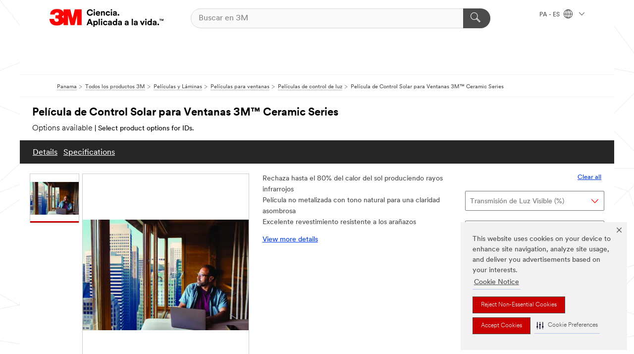

--- FILE ---
content_type: text/html; charset=UTF-8
request_url: https://www.3m.com.pa/3M/es_PA/p/d/b00016645/
body_size: 14304
content:
<!DOCTYPE html>
<html lang="es-PA">
 <head><meta http-equiv="X-UA-Compatible" content="IE=EDGE"><script type="text/javascript" src="https://cdn-prod.securiti.ai/consent/auto_blocking/0638aaa2-354a-44c0-a777-ea4db9f7bf8a/9da5e7a7-90f5-4ab4-a205-f53343aa78d4.js"></script><script>(function(){var s=document.createElement('script');s.src='https://cdn-prod.securiti.ai/consent/cookie-consent-sdk-loader.js';s.setAttribute('data-tenant-uuid', '0638aaa2-354a-44c0-a777-ea4db9f7bf8a');s.setAttribute('data-domain-uuid', '9da5e7a7-90f5-4ab4-a205-f53343aa78d4');s.setAttribute('data-backend-url', 'https://app.securiti.ai');s.setAttribute('data-skip-css', 'false');s.defer=true;var parent_node=document.head || document.body;parent_node.appendChild(s);})()</script><script src="https://tags.tiqcdn.com/utag/3m/3m-latam/prod/utag.sync.js"></script><script>if (typeof utag_data == 'undefined') utag_data = {};</script><style>.MMM--site-bd .mds-wrapper p{margin:0;}.mds-wrapper .mds-titleWithText_content--body p, .mds-wrapper .mds-stackableimages_container--content p, .mds-wrapper .mds-content-cards_grid_card_body .mds-font_body p, .mds-wrapper .mds-contentCTA_content--body p, .mds-wrapper .mds-accordion_content--text>p, .mds-wrapper .mds-tabs_items--content>div>p, .mds-wrapper .mds-verticaltabs_content--text>p{margin-bottom:15px;}.MMM--site-bd .mds-wrapper .mds-margin_large--bottom{margin-bottom: 20px;}.MMM--site-bd .mds-wrapper .mds-margin_large--top{margin-top: 20px;}.MMM--site-bd .mds-wrapper ol{margin:0;}.MMM--site-bd .mds-wrapper .mds-titleWithText_content--body ol, .MMM--site-bd .mds-wrapper .mds-titleWithText_content--body ul, .MMM--site-bd .mds-wrapper .mds-stackableimages_container--content ol, .MMM--site-bd .mds-wrapper .mds-stackableimages_container--content ul, .MMM--site-bd .mds-wrapper .mds-content-cards_grid_card_body .mds-font_body ol, .MMM--site-bd .mds-wrapper .mds-content-cards_grid_card_body .mds-font_body ul, .MMM--site-bd .mds-wrapper .mds-contentCTA_content--body ol, .MMM--site-bd .mds-wrapper .mds-contentCTA_content--body ul, .MMM--site-bd .mds-wrapper .mds-accordion_content--text>ol, .MMM--site-bd .mds-wrapper .mds-accordion_content--text>ul, .MMM--site-bd .mds-wrapper .mds-tabs_items--content>div>ol, .MMM--site-bd .mds-wrapper .mds-tabs_items--content>div>ul, .MMM--site-bd .mds-wrapper .mds-verticaltabs_content--text>ol, .MMM--site-bd .mds-wrapper .mds-verticaltabs_content--text>ul{padding-left: 22px;}</style><style>.m-header_menu{visibility: hidden;}</style>
<title>Película de Control Solar para Ventanas 3M™ Ceramic Series | 3M Panamá</title>
  <meta charset="utf-8">
  <meta name="viewport" content="width=device-width, initial-scale=1.0">
<meta name="DCSext.Business" content="Transport & Electronic Bus Group">
<meta name="DCSext.CDC" content="KT">
<meta name="DCSext.Hierarchy" content="GPH11034">
<meta name="DCSext.SnapsPdp" content="Película de Control Solar para Ventanas 3M™ Ceramic Series">
<meta name="DCSext.ewcd_url" content="Z6_79L2HO02KO3O10Q639V7L0A534 | Z6_79L2HO02KG6I50QDV8OC6DAKK6">
<meta name="DCSext.locale" content="es_PA">
<meta name="DCSext.page" content="CORP_SNAPS_GPH_PA">
<meta name="DCSext.platform" content="FUZE">
<meta name="DCSext.site" content="CORP_SNAPS_GPH">
<meta name="Discontinued" content="false">
<meta name="WT.cg_n" content="Product Detail Page">
<meta name="WT.dcsvid" content="">
<meta name="WT.pn_sku" content="B00016645">
<meta name="application-name" content="MMM-ext">
<meta name="baseurl" content="https://www.3m.com.pa/3M/es_PA/p/">
<meta name="dc_coverage" content="PA">
<meta name="description" content="Rendimiento y claridad en los que puede confiar. Las nano cerámicas avanzadas permiten que estas películas mantengan su color y apariencia a lo largo del tiempo. Las películas de control solar para ventanas de 3M™ rechazan hasta el 80% de la luz infrarroja del sol y rechazan hasta el 59% del calor que entra por las ventanas. Las películas de la serie Ceramic también bloquean el 99% de los rayos UV, lo que reduce significativamente la decoloración de sus muebles.">
<meta name="entity.categoryId" content="GPH11034">
<meta name="format-detection" content="telephone=no">
<meta name="generatedBySNAPS" content="true">
<meta http-equiv="cleartype" content="on">
<meta http-equiv="format-detection" content="telephone=no">
<meta http-equiv="imagetoolbar" content="no">
<meta name="isChild" content="false">
<meta name="isParent" content="true">
<meta name="mmm_id" content="B00016645">
<meta name="mmmsite" content="CORP_SNAPS_GPH">
<meta name="og:description" content="Rendimiento y claridad en los que puede confiar. Las nano cerámicas avanzadas permiten que estas películas mantengan su color y apariencia a lo largo del tiempo. Las películas de control solar para ventanas de 3M™ rechazan hasta el 80% de la luz infrarroja del sol y rechazan hasta el 59% del calor que entra por las ventanas. Las películas de la serie Ceramic también bloquean el 99% de los rayos UV, lo que reduce significativamente la decoloración de sus muebles.">
<meta name="og:image" content="https://multimedia.3m.com/mws/media/2364613J/3m-sun-control-window-film-ceramic-architectural-series-header-image.jpg">
<meta name="og:title" content="Película de Control Solar para Ventanas 3M™ Ceramic Series">
<meta name="og:url" content="https://www.3m.com.pa/3M/es_PA/p/d/b00016645/">
<meta name="pageType" content="FuzeProductDetail">
<meta name="mmm:serp" content="https://www.3m.com.pa/3M/es_PA/p/d/b00016645/"/>
<link rel="canonical" href="https://www.3m.com.pa/3M/es_PA/p/d/b00016645/" /><!--  <PageMap><DataObject type="server"><Attribute name="node">fd-1 | WebSphere_Portal</Attribute>
<Attribute name="placeUniquename">CORP_SNAPS_GPH</Attribute>
<Attribute name="sitebreadcrumb">Z6_79L2HO02KG6I50QDV8OC6DAKK6</Attribute>
<Attribute name="themeVersion">2025.12</Attribute>
<Attribute name="pageUniquename">CORP_SNAPS_GPH_PA</Attribute>
</DataObject>
<DataObject type="page"><Attribute name="site">Z6_79L2HO02KO3O10Q639V7L0A534 | CORP_SNAPS_GPH</Attribute>
<Attribute name="currentpage">Z6_79L2HO02KG6I50QDV8OC6DAKK6</Attribute>
<Attribute name="currentuniquename">CORP_SNAPS_GPH_PA</Attribute>
</DataObject>
</PageMap> --><link rel="shortcut icon" type="image/ico" href="/favicon.ico" />
<link rel="apple-touch-icon-precomposed" sizes="57x57" href="/3m_theme_assets/themes/3MTheme/assets/images/unicorn/3M_Bookmark_Icon_57x57.png" />
<link rel="apple-touch-icon-precomposed" sizes="60x60" href="/3m_theme_assets/themes/3MTheme/assets/images/unicorn/3M_Bookmark_Icon_60x60.png" />
<link rel="apple-touch-icon-precomposed" sizes="72x72" href="/3m_theme_assets/themes/3MTheme/assets/images/unicorn/3M_Bookmark_Icon_72x72.png" />
<link rel="apple-touch-icon-precomposed" sizes="76x76" href="/3m_theme_assets/themes/3MTheme/assets/images/unicorn/3M_Bookmark_Icon_76x76.png" />
<link rel="apple-touch-icon-precomposed" sizes="114x114" href="/3m_theme_assets/themes/3MTheme/assets/images/unicorn/3M_Bookmark_Icon_114x114.png" />
<link rel="apple-touch-icon-precomposed" sizes="120x120" href="/3m_theme_assets/themes/3MTheme/assets/images/unicorn/3M_Bookmark_Icon_120x120.png" />
<link rel="apple-touch-icon-precomposed" sizes="144x144" href="/3m_theme_assets/themes/3MTheme/assets/images/unicorn/3M_Bookmark_Icon_144x144.png" />
<link rel="apple-touch-icon-precomposed" sizes="152x152" href="/3m_theme_assets/themes/3MTheme/assets/images/unicorn/3M_Bookmark_Icon_152x152.png" />
<link rel="apple-touch-icon-precomposed" sizes="180x180" href="/3m_theme_assets/themes/3MTheme/assets/images/unicorn/3M_Bookmark_Icon_180x180.png" />
<meta name="msapplication-TileColor" content="#ffffff" />
<meta name="msapplication-square70x70logo" content="/3m_theme_assets/themes/3MTheme/assets/images/unicorn/smalltile.png" />
<meta name="msapplication-square150x150logo" content="/3m_theme_assets/themes/3MTheme/assets/images/unicorn/mediumtile.png" />
<meta name="msapplication-wide310x150logo" content="/3m_theme_assets/themes/3MTheme/assets/images/unicorn/widetile.png" />
<meta name="msapplication-square310x310logo" content="/3m_theme_assets/themes/3MTheme/assets/images/unicorn/largetile.png" />
<link rel="alternate" hreflang="en-SG" href="https://www.3m.com.sg/3M/en_SG/p/d/b00016645/" /><link rel="alternate" hreflang="es-BO" href="https://www.3m.com.bo/3M/es_BO/p/d/b00016645/" /><link rel="alternate" hreflang="es-GT" href="https://www.3m.com.gt/3M/es_GT/p/d/b00016645/" /><link rel="alternate" hreflang="ko-KR" href="https://www.3m.co.kr/3M/ko_KR/p/d/b00016645/" /><link rel="alternate" hreflang="es-CO" href="https://www.3m.com.co/3M/es_CO/p/d/b00016645/" /><link rel="alternate" hreflang="es-DO" href="https://www.3m.com.do/3M/es_DO/p/d/b00016645/" /><link rel="alternate" hreflang="es-MX" href="https://www.3m.com.mx/3M/es_MX/p/d/b00016645/" /><link rel="alternate" hreflang="es-AR" href="https://www.3m.com.ar/3M/es_AR/p/d/b00016645/" /><link rel="alternate" hreflang="es-PA" href="https://www.3m.com.pa/3M/es_PA/p/d/b00016645/" /><link rel="alternate" hreflang="es-CR" href="https://www.3m.co.cr/3M/es_CR/p/d/b00016645/" /><link rel="alternate" hreflang="es-HN" href="https://www.3m.com.hn/3M/es_HN/p/d/b00016645/" /><link rel="alternate" hreflang="en-NZ" href="https://www.3mnz.co.nz/3M/en_NZ/p/d/b00016645/" /><link rel="alternate" hreflang="es-UY" href="https://www.3m.com.uy/3M/es_UY/p/d/b00016645/" /><link rel="alternate" hreflang="th-TH" href="https://www.3m.co.th/3M/th_TH/p/d/b00016645/" /><link rel="alternate" hreflang="es-SV" href="https://www.3m.com.sv/3M/es_SV/p/d/b00016645/" /><link rel="alternate" hreflang="es-CL" href="https://www.3mchile.cl/3M/es_CL/p/d/b00016645/" /><link rel="alternate" hreflang="es-PY" href="https://www.3m.com.py/3M/es_PY/p/d/b00016645/" /><link rel="alternate" hreflang="es-EC" href="https://www.3m.com.ec/3M/es_EC/p/d/b00016645/" /><link rel="alternate" hreflang="en-IN" href="https://www.3mindia.in/3M/en_IN/p/d/b00016645/" /><link rel="alternate" hreflang="en-JM" href="https://www.3m.com.jm/3M/en_JM/p/d/b00016645/" /><link rel="alternate" hreflang="es-PE" href="https://www.3m.com.pe/3M/es_PE/p/d/b00016645/" /><link rel="alternate" hreflang="en-PH" href="https://www.3mphilippines.com.ph/3M/en_PH/p/d/b00016645/" /><link rel="stylesheet" href="/3m_theme_assets/themes/3MTheme/assets/css/build/phoenix.css?v=3.183.0" />
<link rel="stylesheet" href="/3m_theme_assets/themes/3MTheme/assets/css/unicorn-icons.css?v=3.183.0" />
<link rel="stylesheet" media="print" href="/3m_theme_assets/themes/3MTheme/assets/css/build/unicorn-print.css?v=3.183.0" />
<link rel="stylesheet" href="/3m_theme_assets/static/MDS/mammoth.css?v=3.183.0" />
<!--[if IE]><![endif]-->
<!--[if (IE 8)|(IE 7)]>
<script type="text/javascript">
document.getElementById("js-main_style").setAttribute("href", "");
</script>

<![endif]-->
<!--[if lte IE 6]><![endif]-->
<script type="text/javascript" src="/3m_theme_assets/themes/3MTheme/assets/scripts/mmmSettings.js"></script><link rel="stylesheet" href="/3m_theme_assets/themes/3MTheme/assets/css/build/gsn.css" />
<link rel="stylesheet" href="/3m_theme_assets/themes/3MTheme/assets/css/static/MyAccountDropdown/MyAccountDropdown.css" />


<script>(window.BOOMR_mq=window.BOOMR_mq||[]).push(["addVar",{"rua.upush":"false","rua.cpush":"false","rua.upre":"false","rua.cpre":"false","rua.uprl":"false","rua.cprl":"false","rua.cprf":"false","rua.trans":"","rua.cook":"false","rua.ims":"false","rua.ufprl":"false","rua.cfprl":"false","rua.isuxp":"false","rua.texp":"norulematch","rua.ceh":"false","rua.ueh":"false","rua.ieh.st":"0"}]);</script>
                              <script>!function(e){var n="https://s.go-mpulse.net/boomerang/";if("False"=="True")e.BOOMR_config=e.BOOMR_config||{},e.BOOMR_config.PageParams=e.BOOMR_config.PageParams||{},e.BOOMR_config.PageParams.pci=!0,n="https://s2.go-mpulse.net/boomerang/";if(window.BOOMR_API_key="UWRYR-C88R8-XEZDS-AZ97P-LXP2F",function(){function e(){if(!o){var e=document.createElement("script");e.id="boomr-scr-as",e.src=window.BOOMR.url,e.async=!0,i.parentNode.appendChild(e),o=!0}}function t(e){o=!0;var n,t,a,r,d=document,O=window;if(window.BOOMR.snippetMethod=e?"if":"i",t=function(e,n){var t=d.createElement("script");t.id=n||"boomr-if-as",t.src=window.BOOMR.url,BOOMR_lstart=(new Date).getTime(),e=e||d.body,e.appendChild(t)},!window.addEventListener&&window.attachEvent&&navigator.userAgent.match(/MSIE [67]\./))return window.BOOMR.snippetMethod="s",void t(i.parentNode,"boomr-async");a=document.createElement("IFRAME"),a.src="about:blank",a.title="",a.role="presentation",a.loading="eager",r=(a.frameElement||a).style,r.width=0,r.height=0,r.border=0,r.display="none",i.parentNode.appendChild(a);try{O=a.contentWindow,d=O.document.open()}catch(_){n=document.domain,a.src="javascript:var d=document.open();d.domain='"+n+"';void(0);",O=a.contentWindow,d=O.document.open()}if(n)d._boomrl=function(){this.domain=n,t()},d.write("<bo"+"dy onload='document._boomrl();'>");else if(O._boomrl=function(){t()},O.addEventListener)O.addEventListener("load",O._boomrl,!1);else if(O.attachEvent)O.attachEvent("onload",O._boomrl);d.close()}function a(e){window.BOOMR_onload=e&&e.timeStamp||(new Date).getTime()}if(!window.BOOMR||!window.BOOMR.version&&!window.BOOMR.snippetExecuted){window.BOOMR=window.BOOMR||{},window.BOOMR.snippetStart=(new Date).getTime(),window.BOOMR.snippetExecuted=!0,window.BOOMR.snippetVersion=12,window.BOOMR.url=n+"UWRYR-C88R8-XEZDS-AZ97P-LXP2F";var i=document.currentScript||document.getElementsByTagName("script")[0],o=!1,r=document.createElement("link");if(r.relList&&"function"==typeof r.relList.supports&&r.relList.supports("preload")&&"as"in r)window.BOOMR.snippetMethod="p",r.href=window.BOOMR.url,r.rel="preload",r.as="script",r.addEventListener("load",e),r.addEventListener("error",function(){t(!0)}),setTimeout(function(){if(!o)t(!0)},3e3),BOOMR_lstart=(new Date).getTime(),i.parentNode.appendChild(r);else t(!1);if(window.addEventListener)window.addEventListener("load",a,!1);else if(window.attachEvent)window.attachEvent("onload",a)}}(),"".length>0)if(e&&"performance"in e&&e.performance&&"function"==typeof e.performance.setResourceTimingBufferSize)e.performance.setResourceTimingBufferSize();!function(){if(BOOMR=e.BOOMR||{},BOOMR.plugins=BOOMR.plugins||{},!BOOMR.plugins.AK){var n=""=="true"?1:0,t="",a="aoheybqxhuqq62lqwkuq-f-321b6a340-clientnsv4-s.akamaihd.net",i="false"=="true"?2:1,o={"ak.v":"39","ak.cp":"832420","ak.ai":parseInt("281472",10),"ak.ol":"0","ak.cr":9,"ak.ipv":4,"ak.proto":"h2","ak.rid":"1db52203","ak.r":45721,"ak.a2":n,"ak.m":"","ak.n":"essl","ak.bpcip":"3.142.76.0","ak.cport":38184,"ak.gh":"23.33.25.17","ak.quicv":"","ak.tlsv":"tls1.3","ak.0rtt":"","ak.0rtt.ed":"","ak.csrc":"-","ak.acc":"","ak.t":"1768993449","ak.ak":"hOBiQwZUYzCg5VSAfCLimQ==8OfO6nBDpJbstJPZhaZLT4HMAGvHuG17oODmGc435mrukHnoz6JxJexImgCGyQs3ovlaGNd0cGR6IBbUI3F020m+CmHzFLuMAYz13nRdJBN8KkBda18ftgOzB8YbxDPTU/gVKfsdRZWW7bAmLGoVdLz3gYyzFYXvBbZ92IPfmGwiyTwHurPiz4CKc1zyziBVZGY20Oxnj3LS5G0iml4iBPy2CVIV07RNZJZAbpcqaNYvbgVl/5xJGdvGBijYvFCDFzV7kP+tA80IfOcWvyjrg+lZHPQeblD2RkKfBy5TcZMcKridktt8jjm7Hzso+lvMZi4oYU/OivQuBjCPEWTeqCJZOInuiCbxWLkaLNddOr8iNSj1hiHTHygdNrZ26YoJW9r2uV70buu+L9VbBtLVA3ViVoDqKuX0jlbA2LMnzNU=","ak.pv":"279","ak.dpoabenc":"","ak.tf":i};if(""!==t)o["ak.ruds"]=t;var r={i:!1,av:function(n){var t="http.initiator";if(n&&(!n[t]||"spa_hard"===n[t]))o["ak.feo"]=void 0!==e.aFeoApplied?1:0,BOOMR.addVar(o)},rv:function(){var e=["ak.bpcip","ak.cport","ak.cr","ak.csrc","ak.gh","ak.ipv","ak.m","ak.n","ak.ol","ak.proto","ak.quicv","ak.tlsv","ak.0rtt","ak.0rtt.ed","ak.r","ak.acc","ak.t","ak.tf"];BOOMR.removeVar(e)}};BOOMR.plugins.AK={akVars:o,akDNSPreFetchDomain:a,init:function(){if(!r.i){var e=BOOMR.subscribe;e("before_beacon",r.av,null,null),e("onbeacon",r.rv,null,null),r.i=!0}return this},is_complete:function(){return!0}}}}()}(window);</script></head>
<body class="MMM--bodyContain MMM--body_1440"><div class="MMM--skipMenu" id="top"><ul class="MMM--skipList"><li><a href="#js-gsnMenu">Ir al PA de navegación</a></li><li><a href="#ssnMenu">Ir al CORP_SNAPS_GPH de navegación</a></li><li><a href="#pageContent">Ir al contenido de página</a></li><li><a href="#js-searchBar">Ir al motor de búsqueda</a></li><li><a href="#help--links">Ir a la información de contacto</a></li><li><a href="/3M/es_PA/company-export/site-map/">Ir al Mapa del Sitio</a></li></ul>
</div>

    <div id="js-bodyWrapper" class="MMM--themeWrapper">
        <div class="m-dropdown-list_overlay"></div>
    <nav class="m-nav">      
      <div class="is-header_container h-fitWidth m-header_container">
        <div class="m-header">          
          <a href="/3M/es_PA/company-export/" aria-label="3M Logo - Opens in a new window" class="is-3MLogo m-header_logo l-smallMarginRight h-linkNoUnderline l-centerVertically" title="3M en Panama">
            <img class="h-onDesktop m-header_logoImg" src="/3m_theme_assets/themes/3MTheme/assets/images/unicorn/Logo-es.png" alt="Logo 3M" />
            <img class="h-notOnDesktop l-img" src="/3m_theme_assets/themes/3MTheme/assets/images/unicorn/Logo_mobile.png" alt="Logo 3M" />
          </a>                          

          

<div class="m-header_search l-smallMarginRight">
  <form class="h-fitHeight" id="typeahead-root" action="/3M/es_PA/p/">
    <input id="js-searchBar" class="m-header_searchbar h-fitWidth h-fitHeight l-centerVertically is-searchbar" name="Ntt" type="search" placeholder="Buscar en 3M" aria-label="Buscar">
    <button class="m-header_searchbutton" type="submit" value="Buscar" aria-label="Buscar">
      <i class="MMM--icn MMM--icn_search color--white"></i>
    </button>
  </form>
</div>


          <div style="display: inline-block" class="h-notOnDesktop">
            <div class="m-header_menu l-centerVertically h-notOnDesktop">
              <a href="#" class="h-linkNoUnderline link--dark is-header_menuLink is-collapsed m-header_menuLink" aria-haspopup="true" aria-controls="navOptions" aria-label="Abrir Búsqueda" data-openlabel="Abrir Búsqueda" data-closelabel="Cerrar">
                <i class="MMM--icn MMM--icn_hamburgerMenu is-header_menuIcon m-header_menuIcn"></i>
              </a>
              <i class="MMM--icn MMM--icn_close link--dark m-header_hiddenIcn m-header_menuIcn"></i>
            </div>
          </div>
          <div class="m-header--fix"></div>
        </div>
                
        
        <div class="m-header-madbar h-notOnDesktop">
          <div class="MAD-Bar">
            <div class="m-account mad-section">
              
            </div>
          </div>
        </div>
                
        <div class="m-header_overlay"></div>
        
        <!-- Profile Management Pop-Up -->

        <div class="is-dropdown h-hidden m-navbar_container">
          <div class="m-navbar_overlay h-fitHeight h-notOnMobile is-overlay h-notOnDesktop"></div>
          <div class="m-navbar">
            <div class="m-navbar_level-1 js-navbar_level-1">

              
              <div class="m-navbar_localization l-centerVertically">
                <a href="#" class="link--dark l-centerVertically is-localeToggle">PA - ES
                  <i class="MMM--icn MMM--icn_localizationGlobe l-centerVertically m-navbar_localGlobe" style="padding-left: 5px;"></i>
                  <i class="MMM--icn MMM--icn_down_arrow h-onDesktop" style="padding-left: 10px; font-size: 11px;"></i></a>
              </div>
              <div id="js-gsnMenu" class="m-navbar_nav">

                
<ul id="navOptions" role="menubar">
<li class="m-navbar_listItem">
        <a href="#" id="navbar_link-products" class="is-navbar_link m-navbar_link" aria-haspopup="true" aria-expanded="false">&nbsp;</a>
      </li>
</ul>
<div class="m-navbar_localOverlay is-localePopUp h-hidden">
  <div class="m-navbar_localPopup m-navbar_popup font--standard" aria-modal="true" role="dialog" aria-label="language switcher dialog">
    <button
      class="m-navbar-localClose m-btn--close color--silver is-close h-notOnDesktop"
      aria-label="Cerrar"><i class="MMM--icn MMM--icn_close"></i></button>
    <div class="font--standard m-navbar_popupTitle">3M en Panama</div>
    <form>
      <div class="font--standard m-navbar_popupOptions"><input type="radio" name="locale" value="https://www.3m.com.pa/3M/es_PA/p/d/b00016645/" id="locale-pa-es" class="m-radioInput" checked>
      	    <label class="m-radioInput_label" for="locale-pa-es">Espa&ntilde;ol - ES</label><br></div>
      <a href="https://www.3m.com/3M/en_US/select-location/" aria-label="Cambiar 3M ubicación" class="link">Cambiar 3M ubicación</a>
      <button type="submit" value="Enviar" class="m-btn m-btn--red m-navbar_localeSave is-saveLocale">Guardar</button>
    </form>
  </div>
  <div class="m-overlay h-onDesktop is-close"></div>
</div>
              </div>
            </div>

            <div class="m-dropdown-list js-navbar_level-2">

              <!-- Dropdown Lists Header -->
<div class="m-dropdown-list_header">
  <button class="m-dropdown-list_backBtn js-dropdown-list_backBtn">
    <i class="MMM--icn MMM--icn_lt2"></i>
  </button>
  <div class="m-dropdown-list_title">
<label id="dropdown-list_products-title">&nbsp;</label>
      
  </div>
</div><!-- End of the dropdown list header -->

            </div>            
          </div>
        </div>
      </div>
    </nav>
    <div class="m-navbar_profileOverlay is-profileToggle is-close h-hidden"></div>
    <div class="m-navbar_signInOverlay m-overlay is-signInToggle is-close h-hidden"></div>
<div class="MMM--site-bd">
  <div class="MMM--grids" id="pageContent">
  <div class="MMM--siteNav">
  <div class="MMM--breadcrumbs_theme">
  <ol class="MMM--breadcrumbs-list" itemscope itemtype="https://schema.org/BreadcrumbList"><li itemprop="itemListElement" itemscope itemtype="https://schema.org/ListItem"><a href="/3M/es_PA/company-export/" itemprop="item"><span itemprop="name">Panama</span></a><i class="MMM--icn MMM--icn_breadcrumb"></i>
          <meta itemprop="position" content="1" /></li><li itemprop="itemListElement" itemscope itemtype="https://schema.org/ListItem"><a href="/3M/es_PA/p/" itemprop="item"><span itemprop="name">Todos los productos 3M</span></a><i class="MMM--icn MMM--icn_breadcrumb"></i>
          <meta itemprop="position" content="2" /></li><li itemprop="itemListElement" itemscope itemtype="https://schema.org/ListItem"><a href="https://www.3m.com.pa/3M/es_PA/p/c/films-sheeting/" itemprop="item"><span itemprop="name">Películas y Láminas</span></a><i class="MMM--icn MMM--icn_breadcrumb"></i>
          <meta itemprop="position" content="3" /></li><li itemprop="itemListElement" itemscope itemtype="https://schema.org/ListItem"><a href="https://www.3m.com.pa/3M/es_PA/p/c/films-sheeting/window/" itemprop="item"><span itemprop="name">Películas para ventanas</span></a><i class="MMM--icn MMM--icn_breadcrumb"></i>
          <meta itemprop="position" content="4" /></li><li itemprop="itemListElement" itemscope itemtype="https://schema.org/ListItem"><a href="https://www.3m.com.pa/3M/es_PA/p/c/films-sheeting/window/light-control/" itemprop="item"><span itemprop="name">Películas de control de luz</span></a><i class="MMM--icn MMM--icn_breadcrumb"></i>
          <meta itemprop="position" content="5" /></li><li itemprop="itemListElement" itemscope itemtype="https://schema.org/ListItem"><span itemprop="name">Película de Control Solar para Ventanas 3M™ Ceramic Series</span><link itemprop="url" href="#"><meta itemprop="position" content="6" /></li></ol>
  
</div>

        </div><div class="hiddenWidgetsDiv">
	<!-- widgets in this container are hidden in the UI by default -->
	<div class='component-container ibmDndRow hiddenWidgetsContainer id-Z7_79L2HO02KG6I50QDV8OC6DAKC0' name='ibmHiddenWidgets' ></div><div style="clear:both"></div>
</div>

<div class="MMM--grids">
  <div class='component-container MMM--grids-col_single MMM--grids-col ibmDndColumn id-Z7_79L2HO02KG6I50QDV8OC6DAKC4' name='ibmMainContainer' ><div class='component-control id-Z7_79L2HO02KG6I50QDV8OC6DAK53' ><span id="Z7_79L2HO02KG6I50QDV8OC6DAK53"></span><html><head><meta name="viewport" content="width=device-width"/><script>window.__INITIAL_DATA = {"isParent":true,"productDetails":{"hasMoreOptions":true,"imageUrl":"https://multimedia.3m.com/mws/media/2364613J/3m-sun-control-window-film-ceramic-architectural-series-header-image.jpg","altText":"getty-images-1257309694-rt.tif","name":"Película de Control Solar para Ventanas 3M™ Ceramic Series","stockNumber":"B00016645","originalMmmid":"B00016645","shortDescription":"Rendimiento y claridad en los que puede confiar. Las nano cerámicas avanzadas permiten que estas películas mantengan su color y apariencia a lo largo del tiempo. Las películas de control solar para ventanas de 3M™ rechazan hasta el 80% de la luz infrarroja del sol y rechazan hasta el 59% del calor que entra por las ventanas. Las películas de la serie Ceramic también bloquean el 99% de los rayos UV, lo que reduce significativamente la decoloración de sus muebles.","longDescription":"[base64]","divisionName":"Transport & Electronic Bus Group","divisionCode":"KT","categoryId":"GPH11034","industryId":"","canonical":"https://www.3m.com.pa/3M/es_PA/p/d/b00016645/","discontinued":false},"benefits":["Rechaza hasta el 80% del calor del sol produciendo rayos infrarrojos","Película no metalizada con tono natural para una claridad asombrosa","Excelente revestimiento resistente a los arañazos","Incluye una garantía integral de 3M"],"childrenSeo":["v000581114","v000091097","v000150717","v000581474"],"classificationAttributes":[{"label":"Ancho Total (Métrico)","identifier":"attrh776","values":["1016 mm","1270 mm","1524 mm"],"assignment":"techspec_dimensions"},{"label":"Aplicaciones","identifier":"6xxzw31vvz","values":["Reducción del deslumbramiento","Reducción de desvanecimiento","Rechazo de calor","Rechazo de UV","Mejora del rendimiento solar","Reducción del calor solar","Ver mejora","Enfriamiento","Transmisión de luz visible","Bloqueo de radiación infrarroja"],"assignment":"techspec"},{"label":"Brands","identifier":"brand0","values":["3M™"]},{"label":"Color del Producto","identifier":"attra1798","values":["Neutro"],"assignment":"techspec"},{"label":"Grosor (métrico)","identifier":"attrh771","values":["51 μm"],"assignment":"techspec_dimensions"},{"label":"Interior/Exterior","identifier":"attrh1121","values":["Interior"],"assignment":"techspec"},{"label":"Longitud total","identifier":"attrh778","values":["30.48 m"],"assignment":"techspec_dimensions"},{"label":"Serie de Producto","identifier":"attra163","values":["Ceramic Architectural"],"assignment":"techspec"},{"label":"Transmisión de Luz Visible (%)","identifier":"visible_light_transmittance","values":["30 %","40 %","50 %"],"assignment":"techspec"},{"label":"Usos","identifier":"attra1839","values":["Luces laterales","Claraboyas","Edificios","Ventanas","Museos"],"assignment":"techspec"}],"breadCrumb":[{"value":"Todos los Productos","removeUrl":"https://www.3m.com.pa/3M/es_PA/p/","gphId":"GPH19999"},{"value":"Películas y Láminas","removeUrl":"https://www.3m.com.pa/3M/es_PA/p/c/films-sheeting/","gphId":"GPH10003"},{"value":"Películas para ventanas","removeUrl":"https://www.3m.com.pa/3M/es_PA/p/c/films-sheeting/window/","gphId":"GPH10355"},{"value":"Películas de control de luz","removeUrl":"https://www.3m.com.pa/3M/es_PA/p/c/films-sheeting/window/light-control/","gphId":"GPH11034"},{"value":"Película de Control Solar para Ventanas 3M™ Ceramic Series"}],"media":[{"url":"https://multimedia.3m.com/mws/media/2364613J/3m-sun-control-window-film-ceramic-architectural-series-header-image.jpg","altText":"getty-images-1257309694-rt.tif","usageCode":"main_image"}],"mediaMore":false,"moreOptions":{"baseId":"B00016645","terminalCategory":"GPH11034","options":[{"label":"Transmisión de Luz Visible (%)","identifier":"visible_light_transmittance","values":[{"value":"30","uom":"%","api":"https://www.3m.com.pa/snaps2/api/pdp/productOptions/https/www.3m.com.pa/3M/es_PA/p/?terminalCategory=GPH11034&baseId=B00016645&visible_light_transmittance=30~%25","selected":false},{"value":"40","uom":"%","api":"https://www.3m.com.pa/snaps2/api/pdp/productOptions/https/www.3m.com.pa/3M/es_PA/p/?terminalCategory=GPH11034&baseId=B00016645&visible_light_transmittance=40~%25","selected":false},{"value":"50","uom":"%","api":"https://www.3m.com.pa/snaps2/api/pdp/productOptions/https/www.3m.com.pa/3M/es_PA/p/?terminalCategory=GPH11034&baseId=B00016645&visible_light_transmittance=50~%25","selected":false}]},{"label":"Ancho Total (Métrico)","identifier":"attrh776","values":[{"value":"1,016","uom":"mm","api":"https://www.3m.com.pa/snaps2/api/pdp/productOptions/https/www.3m.com.pa/3M/es_PA/p/?terminalCategory=GPH11034&baseId=B00016645&attrh776=1016~mm","selected":false},{"value":"1,270","uom":"mm","api":"https://www.3m.com.pa/snaps2/api/pdp/productOptions/https/www.3m.com.pa/3M/es_PA/p/?terminalCategory=GPH11034&baseId=B00016645&attrh776=1270~mm","selected":false},{"value":"1,524","uom":"mm","api":"https://www.3m.com.pa/snaps2/api/pdp/productOptions/https/www.3m.com.pa/3M/es_PA/p/?terminalCategory=GPH11034&baseId=B00016645&attrh776=1524~mm","selected":false}]},{"label":"Longitud total","identifier":"attrh778","values":[{"value":"30.48","uom":"m","api":"https://www.3m.com.pa/snaps2/api/pdp/productOptions/https/www.3m.com.pa/3M/es_PA/p/?terminalCategory=GPH11034&baseId=B00016645&attrh778=30.48~m","selected":false}]},{"label":"Interior/Exterior","identifier":"attrh1121","values":[{"value":"Interior","api":"https://www.3m.com.pa/snaps2/api/pdp/productOptions/https/www.3m.com.pa/3M/es_PA/p/?terminalCategory=GPH11034&baseId=B00016645&attrh1121=Interior","selected":false}]}],"totalSelected":4,"classificationAttributes":[{"label":"Ancho Total (Métrico)","identifier":"attrh776","values":["1.016 mm","1.270 mm","1.524 mm"],"assignment":"techspec_dimensions"},{"label":"Interior/Exterior","identifier":"attrh1121","values":["Interior"],"assignment":"techspec"},{"label":"Aplicaciones","identifier":"6xxzw31vvz","values":["Reducción del deslumbramiento","Reducción de desvanecimiento","Rechazo de calor","Rechazo de UV","Mejora del rendimiento solar","Reducción del calor solar","Ver mejora","Enfriamiento","Transmisión de luz visible","Bloqueo de radiación infrarroja"],"assignment":"techspec"},{"label":"Longitud total","identifier":"attrh778","values":["30,48 m"],"assignment":"techspec_dimensions"},{"label":"Transmisión de Luz Visible (%)","identifier":"visible_light_transmittance","values":["30 %","40 %","50 %"],"assignment":"techspec"}],"childHasCcSubId":false,"displayTable":true},"mediaOffset":0,"mediaMoreCount":0,"ctaInfo":{},"replacement":{"discontinued":false,"is_product_new":false},"keywords":[],"hreflang":{"en_NZ":"https://www.3mnz.co.nz/3M/en_NZ/p/d/b00016645/","es_PE":"https://www.3m.com.pe/3M/es_PE/p/d/b00016645/","es_CR":"https://www.3m.co.cr/3M/es_CR/p/d/b00016645/","es_AR":"https://www.3m.com.ar/3M/es_AR/p/d/b00016645/","es_PA":"https://www.3m.com.pa/3M/es_PA/p/d/b00016645/","en_SG":"https://www.3m.com.sg/3M/en_SG/p/d/b00016645/","es_EC":"https://www.3m.com.ec/3M/es_EC/p/d/b00016645/","en_PH":"https://www.3mphilippines.com.ph/3M/en_PH/p/d/b00016645/","th_TH":"https://www.3m.co.th/3M/th_TH/p/d/b00016645/","es_SV":"https://www.3m.com.sv/3M/es_SV/p/d/b00016645/","es_UY":"https://www.3m.com.uy/3M/es_UY/p/d/b00016645/","es_HN":"https://www.3m.com.hn/3M/es_HN/p/d/b00016645/","ko_KR":"https://www.3m.co.kr/3M/ko_KR/p/d/b00016645/","es_DO":"https://www.3m.com.do/3M/es_DO/p/d/b00016645/","es_MX":"https://www.3m.com.mx/3M/es_MX/p/d/b00016645/","es_CO":"https://www.3m.com.co/3M/es_CO/p/d/b00016645/","en_IN":"https://www.3mindia.in/3M/en_IN/p/d/b00016645/","es_BO":"https://www.3m.com.bo/3M/es_BO/p/d/b00016645/","es_GT":"https://www.3m.com.gt/3M/es_GT/p/d/b00016645/","en_JM":"https://www.3m.com.jm/3M/en_JM/p/d/b00016645/","es_CL":"https://www.3mchile.cl/3M/es_CL/p/d/b00016645/","es_PY":"https://www.3m.com.py/3M/es_PY/p/d/b00016645/"},"translations":{"play":"Play","viewBuyingOptions":"View buying options","techDataSheet":"Hoja de datos técnicos","clearAll":"Clear all","chatUnavailable":"Chat unavailable","plusXMore":"+# more","userInstructions":"User Instructions","price":"Price","faq":"Frequently Asked Questions","options":"options","whereToBuy":"Where to buy","legalDisclaimer":"Legal disclaimer","viewLegalDisclaimer":"View legal disclaimer","productOptions":"Product options","clickTapZoom":"Click or tap image to zoom in","replacedBy":"Replaced by","upc":"UPC","thankYouMessage":"Our Goal is to respond to your request within 24 hours. Some questions, however, may need further investigation to provide you with appropriate response.","hoverImageZoom":"Hover over image to zoom in","viewMoreDetails":"View more details","notApplicable":"Not Applicable","productNameID":"Product Name and IDs","recentlyViewed":"Recently viewed","supportDescription":"Need help finding the right product for your project? Contact us if you need product, technical or application advice or want to collaborate with a 3M technical specialist {#}","showMore":"Show more","frequentBoughtTogether":"Related products","emailRequired":"Enter your email address","allResults":"All Results","lastName":"Last name (optional)","dragSpin":"Drag to spin","stockNumber":"Stock #","loveToHearFeedback":"We'd love to hear from you. Please leave us some feedback as we are always trying to improve our experiences.","dimensionsClassifications":"Dimensions and Classifications","disclaimerURL":"https://www.3m.com/3M/en_US/company-us/privacy-policy/","nsn":"NSN","availability":"Availability","matching":"matching","products":"Products","customerReviews":"Customer reviews","disclaimerOpening":"The information you provide on this Contact Us form will be used to respond to your request and as further described in our","pageTop":"Top","close":"Close","product":"product","more":"More","messageUsHeader":"Message us","change":"Change","viewAllProductOptions":"View all X product options","highlights":"Highlights","specificationsAlternate":"Typical Properties","safetyDataSheet":"Safety Data Sheet","emailAddressRetype":"Retype your email address","frequentlyViewedResources":"Frequently viewed resources","partNumber":"Part Number","selectProductOptionsForIDs":"Select product options for IDs","open":"Open","invalidEmailAddress":"Invalid email address","country":"3M Panamá","thankYouHeader":"Thank you for contacting 3M","documentNumber":"Document Number","relatedProducts":"Related Products","threeSixtySpin":"360","specifications":"Specifications","closeSection":"Close this section","similarProducts":"Similar products","emailAddress":"Email address","emailAddressFailure":"Email addresses do not match","reviews":"Reviews","learnWTB":"Learn where to buy","supportTitle":"Connect with us. We’re here to help.","details":"Details","frequentlyBoughtTogetherTemp":"Frequently bought together","all":"All","messageUsIntro":"We welcome your questions and comments about 3M Products and only use the information you provide to respond to your message.","loadMore":"Load more","less":"Less","productNumber":"3M Product Number","done":"Done","selectOptionsTooltip":"Select product options","firstName":"First name (optional)","requiredProductsZone":"Required products","helpMakeBetter":"Help us make our site better","optionsAvailable":"Options available","support":"Support","viewAllResources":"View all resources","next":"Next","submit":"Submit","disclaimerClosing":"Please be aware that this information (including the original and the subsequent reply) may be transferred to a server located in the U.S. for metrics and storage. If you do not consent to this use of your personal information, please do not use the Contact Us system.","chatLive":"Chat live","priceList":"Price List","wtbUnavailable":"No distributors available","messageDetails":"Please be as detailed as possible:","of":"of","showingOfProducts":"Showing X of X products","suggestedApplications":"Suggested applications","relatedProductsTemp":"Productos relacionados","changeOptions":"Change options","ajaxError":"AJAX error","resources":"Resources","discontinued":"Discontinued","message":"Message","sendFeedback":"Send feedback","messageRequired":"Please provide a message.","disclaimerPunctuation":".","disclaimerLinkText":"Internet Privacy Policy","currentProduct":"Current product"},"highlightRichContent":false,"disableRichContent":false,"richContent":{},"disclaimerInfo":{},"displayController":{"showReviews":false,"showSupport":false,"showDetails":true,"showResources":false,"showRequiredProducts":false,"relatedProducts":false,"showDisclaimerInfo":false,"similarProducts":false,"classificationAttributes":true},"secondaryPageTitle":"","primaryPageTitle":"Película de Control Solar para Ventanas 3M™ Ceramic Series","canonicalUrl":"https://www.3m.com.pa/3M/es_PA/p/d/b00016645/","locale":"es_PA","uniqueName":"CORP_SNAPS_GPH_PA","brandedSite":"","endpoints":{"snapServerUrl":"https://www.3m.com.pa/snaps2/","moreResources":"https://www.3m.com.pa/snaps2/api/pdp/moreResources/https/www.3m.com.pa/3M/es_PA/p/d/b00016645","moreMedia":"https://www.3m.com.pa/snaps2/api/pdp/moreMedia/https/www.3m.com.pa/3M/es_PA/p/d/b00016645","moreRelatedProducts":"https://www.3m.com.pa/snaps2/api/pdp/moreRelatedProducts/https/www.3m.com.pa/3M/es_PA/p/d/b00016645","productOptions":"https://www.3m.com.pa/snaps2/api/pdp/productOptions/https/www.3m.com.pa/3M/es_PA/p/b00016645","similarProductsCompare":"https://www.3m.com.pa/snaps2/api/compare/https/www.3m.com.pa/3M/es_PA/p/d/","moreRequiredProducts":"https://www.3m.com.pa/snaps2/api/pdp/moreRequiredProducts/https/www.3m.com.pa/3M/es_PA/p/d/b00016645"},"pageKey":"d","fuzeRequest":true}
</script><style>#SNAPS2_root{visibility: hidden;opacity: 0;} 
 </style>
<script>(window.BOOMR_mq=window.BOOMR_mq||[]).push(["addVar",{"rua.upush":"false","rua.cpush":"false","rua.upre":"false","rua.cpre":"false","rua.uprl":"false","rua.cprl":"false","rua.cprf":"false","rua.trans":"","rua.cook":"false","rua.ims":"false","rua.ufprl":"false","rua.cfprl":"false","rua.isuxp":"false","rua.texp":"norulematch","rua.ceh":"false","rua.ueh":"false","rua.ieh.st":"0"}]);</script>
                              <script>!function(e){var n="https://s.go-mpulse.net/boomerang/";if("False"=="True")e.BOOMR_config=e.BOOMR_config||{},e.BOOMR_config.PageParams=e.BOOMR_config.PageParams||{},e.BOOMR_config.PageParams.pci=!0,n="https://s2.go-mpulse.net/boomerang/";if(window.BOOMR_API_key="UWRYR-C88R8-XEZDS-AZ97P-LXP2F",function(){function e(){if(!o){var e=document.createElement("script");e.id="boomr-scr-as",e.src=window.BOOMR.url,e.async=!0,i.parentNode.appendChild(e),o=!0}}function t(e){o=!0;var n,t,a,r,d=document,O=window;if(window.BOOMR.snippetMethod=e?"if":"i",t=function(e,n){var t=d.createElement("script");t.id=n||"boomr-if-as",t.src=window.BOOMR.url,BOOMR_lstart=(new Date).getTime(),e=e||d.body,e.appendChild(t)},!window.addEventListener&&window.attachEvent&&navigator.userAgent.match(/MSIE [67]\./))return window.BOOMR.snippetMethod="s",void t(i.parentNode,"boomr-async");a=document.createElement("IFRAME"),a.src="about:blank",a.title="",a.role="presentation",a.loading="eager",r=(a.frameElement||a).style,r.width=0,r.height=0,r.border=0,r.display="none",i.parentNode.appendChild(a);try{O=a.contentWindow,d=O.document.open()}catch(_){n=document.domain,a.src="javascript:var d=document.open();d.domain='"+n+"';void(0);",O=a.contentWindow,d=O.document.open()}if(n)d._boomrl=function(){this.domain=n,t()},d.write("<bo"+"dy onload='document._boomrl();'>");else if(O._boomrl=function(){t()},O.addEventListener)O.addEventListener("load",O._boomrl,!1);else if(O.attachEvent)O.attachEvent("onload",O._boomrl);d.close()}function a(e){window.BOOMR_onload=e&&e.timeStamp||(new Date).getTime()}if(!window.BOOMR||!window.BOOMR.version&&!window.BOOMR.snippetExecuted){window.BOOMR=window.BOOMR||{},window.BOOMR.snippetStart=(new Date).getTime(),window.BOOMR.snippetExecuted=!0,window.BOOMR.snippetVersion=12,window.BOOMR.url=n+"UWRYR-C88R8-XEZDS-AZ97P-LXP2F";var i=document.currentScript||document.getElementsByTagName("script")[0],o=!1,r=document.createElement("link");if(r.relList&&"function"==typeof r.relList.supports&&r.relList.supports("preload")&&"as"in r)window.BOOMR.snippetMethod="p",r.href=window.BOOMR.url,r.rel="preload",r.as="script",r.addEventListener("load",e),r.addEventListener("error",function(){t(!0)}),setTimeout(function(){if(!o)t(!0)},3e3),BOOMR_lstart=(new Date).getTime(),i.parentNode.appendChild(r);else t(!1);if(window.addEventListener)window.addEventListener("load",a,!1);else if(window.attachEvent)window.attachEvent("onload",a)}}(),"".length>0)if(e&&"performance"in e&&e.performance&&"function"==typeof e.performance.setResourceTimingBufferSize)e.performance.setResourceTimingBufferSize();!function(){if(BOOMR=e.BOOMR||{},BOOMR.plugins=BOOMR.plugins||{},!BOOMR.plugins.AK){var n=""=="true"?1:0,t="",a="aoheybqxhuqq62lqwkuq-f-321b6a340-clientnsv4-s.akamaihd.net",i="false"=="true"?2:1,o={"ak.v":"39","ak.cp":"832420","ak.ai":parseInt("281472",10),"ak.ol":"0","ak.cr":9,"ak.ipv":4,"ak.proto":"h2","ak.rid":"1db52203","ak.r":45721,"ak.a2":n,"ak.m":"","ak.n":"essl","ak.bpcip":"3.142.76.0","ak.cport":38184,"ak.gh":"23.33.25.17","ak.quicv":"","ak.tlsv":"tls1.3","ak.0rtt":"","ak.0rtt.ed":"","ak.csrc":"-","ak.acc":"","ak.t":"1768993449","ak.ak":"hOBiQwZUYzCg5VSAfCLimQ==8OfO6nBDpJbstJPZhaZLT4HMAGvHuG17oODmGc435mrukHnoz6JxJexImgCGyQs3ovlaGNd0cGR6IBbUI3F020m+CmHzFLuMAYz13nRdJBN8KkBda18ftgOzB8YbxDPTU/gVKfsdRZWW7bAmLGoVdLz3gYyzFYXvBbZ92IPfmGwiyTwHurPiz4CKc1zyziBVZGY20Oxnj3LS5G0iml4iBPy2CVIV07RNZJZAbpcqaNYvbgVl/5xJGdvGBijYvFCDFzV7kP+tA80IfOcWvyjrg+lZHPQeblD2RkKfBy5TcZMcKridktt8jjm7Hzso+lvMZi4oYU/OivQuBjCPEWTeqCJZOInuiCbxWLkaLNddOr8iNSj1hiHTHygdNrZ26YoJW9r2uV70buu+L9VbBtLVA3ViVoDqKuX0jlbA2LMnzNU=","ak.pv":"279","ak.dpoabenc":"","ak.tf":i};if(""!==t)o["ak.ruds"]=t;var r={i:!1,av:function(n){var t="http.initiator";if(n&&(!n[t]||"spa_hard"===n[t]))o["ak.feo"]=void 0!==e.aFeoApplied?1:0,BOOMR.addVar(o)},rv:function(){var e=["ak.bpcip","ak.cport","ak.cr","ak.csrc","ak.gh","ak.ipv","ak.m","ak.n","ak.ol","ak.proto","ak.quicv","ak.tlsv","ak.0rtt","ak.0rtt.ed","ak.r","ak.acc","ak.t","ak.tf"];BOOMR.removeVar(e)}};BOOMR.plugins.AK={akVars:o,akDNSPreFetchDomain:a,init:function(){if(!r.i){var e=BOOMR.subscribe;e("before_beacon",r.av,null,null),e("onbeacon",r.rv,null,null),r.i=!0}return this},is_complete:function(){return!0}}}}()}(window);</script></head><body><!-- SNAPS 2 HTML starts here --><div id="SNAPS2_root" class="sps2 mds-wrapper"><section class="sps2-pdp"><script id="Magic360Script" type="text/javascript" src="https://www.3m.com.pa/snaps2/magic360/magic360.js" async=""></script><script type="text/javascript">
                        var Magic360Options  = {}
                        Magic360Options  = {
                            onready: function(spin) {
                                if(spin.id) {
                                    const event = new CustomEvent('spinnerReady', { detail: {spinnerId: spin.id }});
                                    document?.getElementById(spin.id)?.dispatchEvent(event);
                                }
                            }
                        }
                    </script><script id="MagicZoomScript" type="text/javascript" src="https://www.3m.com.pa/snaps2/magiczoomplus/magiczoomplus.js" async=""></script><script type="text/javascript">
                                var mzOptions = {}
                                mzOptions = {
                                    onZoomIn: function() {
                                        if(arguments[0]) {
                                            const event = new CustomEvent('zoomIn', { detail: {magicZoomId: arguments[0] }});
                                            document?.getElementById(arguments[0])?.dispatchEvent(event);
                                        }
                                    },
                                    onZoomOut: function() {
                                        if(arguments[0]) {
                                            const event = new CustomEvent('zoomOut', { detail: {magicZoomId: arguments[0] }});
                                            document?.getElementById(arguments[0])?.dispatchEvent(event);
                                        }
                                    },
                                    onZoomReady: function() {
                                        if(arguments[0]) {
                                            const event = new CustomEvent('zoomReady', { detail: {magicZoomId: arguments[0] }});
                                            document?.getElementById(arguments[0])?.dispatchEvent(event);
                                        }
                                    }
                                }
                            </script><div class="sps2-pdp_header--container"><h1 class="mds-font_header--6 sps2-pdp_header--name">Película de Control Solar para Ventanas 3M™ Ceramic Series</h1><div class="sps2-pdp_header--details_container"><ul class="sps2-pdp_header--details_container_ids"><li class="mds-font_intro--2 sps2-pdp_header--details_parent_options" role="note">Options available</li><li class="mds-font_body sps2-pdp_header--details_parent_select" role="note"> | Select product options for IDs.</li></ul></div></div><nav class="sps2-pdp_jumpMenu" aria-label="Película de Control Solar para Ventanas 3M™ Ceramic Series"><ul class="sps2-pdp_jumpMenu--navList" role="menubar"><li class="sps2-pdp_jumpMenu--navList-item" role="none"><button class="sps2-pdp_jumpMenu--navList-item_link " data-testid="nav-button-sps2-pdp_details" role="menuitem"><span class="sps2-pdp_jumpMenu--navList-item_link-text">Details</span></button></li><li class="sps2-pdp_jumpMenu--navList-item" role="none"><button class="sps2-pdp_jumpMenu--navList-item_link " data-testid="nav-button-sps2-pdp_specifications" role="menuitem"><span class="sps2-pdp_jumpMenu--navList-item_link-text">Specifications</span></button></li></ul></nav><div class="sps2-pdp_buying"><div class="sps2-pdp_buying--container"><div class="sps2-pdp_gallery--box"><div class="sps2-pdp_outerGallery--container"><button class="sps2-pdp_outerGallery--active_container sps2-pdp_gallery--magiczoom-outer"></button><div class="sps2-pdp_outerGallery--list_container"><button class="sps2-pdp_gallery--list-btn " data-testid="sps2-pdp_gallery--thumbnailWrapper"><img src="https://multimedia.3m.com/mws/media/2364613J/3m-sun-control-window-film-ceramic-architectural-series-header-image.jpg" alt="getty-images-1257309694-rt.tif" loading="lazy"/></button></div></div></div><div class="sps2-pdp_description--container"><div class="sps2-pdp_description--benefits"><p class="mds-font_body sps2-pdp_description--benefit">Rechaza hasta el 80% del calor del sol produciendo rayos infrarrojos</p><p class="mds-font_body sps2-pdp_description--benefit">Película no metalizada con tono natural para una claridad asombrosa</p><p class="mds-font_body sps2-pdp_description--benefit">Excelente revestimiento resistente a los arañazos</p></div><a class="mds-link mds-link_primary mds-margin_medium--top" role="link" tabindex="0">View more details</a></div><div class="sps2-pdp_purchase--container"><div class="sps2-pdp_pSelector--container"></div><div class="sps2-pdp_purchase--cta-section"></div></div></div></div><div class="sps2-pdp_section sps2-pdp_details" id="sps2-pdp_details"><h3 class="mds-font_header--3" tabindex="-1">Details</h3><div class="sps2-pdp_details--white_container undefined"><div><h5 class="mds-margin_large--bottom mds-font_header--5">Highlights</h5><ul class="sps2-pdp_details--highlights_list"><li class="sps2-pdp_details--highlights_item mds-font_paragraph">Rechaza hasta el 80% del calor del sol produciendo rayos infrarrojos</li><li class="sps2-pdp_details--highlights_item mds-font_paragraph">Película no metalizada con tono natural para una claridad asombrosa</li><li class="sps2-pdp_details--highlights_item mds-font_paragraph">Excelente revestimiento resistente a los arañazos</li><li class="sps2-pdp_details--highlights_item mds-font_paragraph">Incluye una garantía integral de 3M</li></ul></div></div><div class="sps2-pdp_details--white_container"><div class="sps2-pdp_details--upper_details"><p class="mds-font_paragraph MMM--gapBottom">Rendimiento y claridad en los que puede confiar. Las nano cerámicas avanzadas permiten que estas películas mantengan su color y apariencia a lo largo del tiempo. Las películas de control solar para ventanas de 3M™ rechazan hasta el 80% de la luz infrarroja del sol y rechazan hasta el 59% del calor que entra por las ventanas. Las películas de la serie Ceramic también bloquean el 99% de los rayos UV, lo que reduce significativamente la decoloración de sus muebles.</p><p class="mds-font_paragraph"> <!-- -->Utilizando la nanotecnología, hemos creado cerámicas tan finas que no solo son invisibles a simple vista, sino que son imperceptibles con un microscopio ordinario. Estas cerámicas nos permiten crear una película que es resistente, no se corroe y mejora su vista con mayor claridad. La selección de películas para ventanas de 3M le da tranquilidad. Eso es porque tenemos una de las garantías más completas que puede obtener; respaldado por una empresa que conoce y en la que confía.<!-- --> </p></div></div></div><div class="sps2-pdp_section sps2-pdp_specifications" id="sps2-pdp_specifications"><h3 class="mds-font_header--3" tabindex="-1">Specifications</h3><div class="mds-accordion"><div class="mds-accordion_heading"><button class="mds-accordion_title mds-accordion_button mds-font_header--6" id="accordion-id-Details" aria-expanded="true" aria-controls="accordion-content-Details"><h3 class="mds-accordion_title--tag">Details</h3></button><button tabindex="-1" class="mds-accordion_button" aria-hidden="true"><svg viewBox="0 0 20 20" xmlns="http://www.w3.org/2000/svg" xmlns:xlink="http://www.w3.org/1999/xlink"><title>Group 2</title><desc>Created with Sketch.</desc><g id="DS_Finals_Patterns" stroke="none" stroke-width="1" fill="none" fill-rule="evenodd" stroke-linecap="round" stroke-linejoin="round"><g id="DS_Accordions" transform="translate(-1364.000000, -511.000000)" stroke="#FF0000" stroke-width="1.5"><g id="Group-5-Copy" transform="translate(1365.000000, 512.000000)"><g id="Group-2"><line x1="8.5" y1="0" x2="8.5" y2="18" id="Stroke-1"></line><line x1="18" y1="8.5" x2="0" y2="8.5" id="Stroke-3"></line></g></g></g></g></svg></button></div><div role="region" id="accordion-content-" aria-labelledby="accordion-id-" class="mds-accordion_content--container"><div class=""></div></div></div></div><div></div></section></div><script defer="defer" src="https://www.3m.com.pa/snaps2/snaps2Client.0608f9630beeb8c013f5.js"></script><script defer="defer" src="https://www.3m.com.pa/snaps2/753.76486ac6569ebdef9473.js"></script><link rel="stylesheet" type="text/css" href="https://www.3m.com.pa/snaps2/css/snaps2.2a5352869e57a7177f9c.css"/><link rel="stylesheet" type="text/css" href="https://www.3m.com.pa/snaps2/magiczoomplus/magiczoomplus.css"/><link rel="stylesheet" type="text/css" href="https://players.brightcove.net/videojs-bc-playlist-ui/3/videojs-bc-playlist-ui.css"/><link rel="stylesheet" type="text/css" href="https://www.3m.com.pa/snaps2/magic360/magic360.css"/><link rel="stylesheet" type="text/css" href="https://www.3m.com.pa/snaps2/css/react-tooltip.css"/><link rel="stylesheet" type="text/css" href="https://www.3m.com.pa/snaps2/css/splide-core.css"/><link rel="stylesheet" type="text/css" href="https://www.3m.com.pa/snaps2/css/splide.css"/><style>#SNAPS2_root{visibility: visible;opacity: 1;transition: visibility 0s linear 0s, opacity 1000ms;}
</style><!-- SNAPS 2 HTML ends here --></body></html></div></div></div>
</div>
  </div><div class="m-footer">


<div class="m-footer_container">
        <ul class="m-footer_categories">
        
      
    <li class="m-footer_category">
      <a id="about_ftr" role="button" class="m-footer_expHead link--dark is-expandable" aria-expanded="false" aria-controls="about_ftr--links">Nuestra Empresa</a>
      <ul id="about_ftr--links" class="m-footer-expLinks" aria-labelledby="about_ftr">
      <li class="m-footer-link">
              <a href="https://www.3m.com/3M/en_US/company-us/about-3m/" title="Acerca de 3M (US, Inglés)" aria-label="Acerca de 3M (US, Inglés)" class="link--dark">Acerca de 3M (US, Inglés)</a>
            </li><li class="m-footer-link">
              <a href="https://www.3m.com/3M/en_US/careers-us/" title="Carreras en 3M (US, Inglés)" aria-label="Carreras en 3M (US, Inglés)" class="link--dark">Carreras en 3M (US, Inglés)</a>
            </li><li class="m-footer-link">
              <a href="https://investors.3m.com/" title="Relaciones con Inversionistas (US, Inglés)" aria-label="Relaciones con Inversionistas (US, Inglés)" class="link--dark">Relaciones con Inversionistas (US, Inglés)</a>
            </li>
      </ul>
    </li>
    
      
    <li class="m-footer_category">
      <a id="news_ftr" role="button" class="m-footer_expHead link--dark is-expandable" aria-expanded="false" aria-controls="news_ftr--links">Noticias</a>
      <ul id="news_ftr--links" class="m-footer-expLinks" aria-labelledby="news_ftr">
      <li class="m-footer-link">
              <a href="https://news.3m.com/" title="Centro de Noticias (US, Inglés)" aria-label="Centro de Noticias (US, Inglés)" class="link--dark">Centro de Noticias (US, Inglés)</a>
            </li><li class="m-footer-link">
              <a href="https://news.3m.com/press-releases" title="Comunicados de Prensa (US, Inglés)" aria-label="Comunicados de Prensa (US, Inglés)" class="link--dark">Comunicados de Prensa (US, Inglés)</a>
            </li>
      </ul>
    </li>
    
      
    <li class="m-footer_category">
      <a id="reg_ftr" role="button" class="m-footer_expHead link--dark is-expandable" aria-expanded="false" aria-controls="reg_ftr--links">Regulación</a>
      <ul id="reg_ftr--links" class="m-footer-expLinks" aria-labelledby="reg_ftr">
      <li class="m-footer-link">
              <a href="/3M/es_PA/company-export/SDS-search/" title="Búsqueda de Hojas de Datos de Seguridad (SDS)" aria-label="Búsqueda de Hojas de Datos de Seguridad (SDS)" class="link--dark">Búsqueda de Hojas de Datos de Seguridad (SDS)</a>
            </li>
      </ul>
    </li>
    
      
    <li class="m-footer_category">
      <a id="help" role="button" class="m-footer_expHead link--dark is-expandable" aria-expanded="false" aria-controls="help--links">Ayuda</a>
      <ul id="help--links" class="m-footer-expLinks" aria-labelledby="help">
      <li class="m-footer-link">
              <a href="/3M/es_PA/company-export/#product-questions" title="Preguntas sobre el producto" aria-label="Preguntas sobre el producto" class="link--dark">Preguntas sobre el producto</a>
            </li><li class="m-footer-link">
              <a href="/3M/es_PA/company-export/#where-to-buy" title="Dónde comprar" aria-label="Dónde comprar" class="link--dark">Dónde comprar</a>
            </li><li class="m-footer-link">
              <a href="/3M/es_PA/company-export/site-map/" title="Mapa del sitio" aria-label="Mapa del sitio" class="link--dark">Mapa del sitio</a>
            </li>
      </ul>
    </li>
    
    </ul>
    
<div class="m-footer_legal">
 
  <div class="m-footer_legal--logo">
    <a class="h-linkNoUnderline" href="https://www.3M.com/" aria-label="3M Logo - Opens in a new window" target="_self">
    <img src="/3m_theme_assets/themes/3MTheme/assets/images/unicorn/Logo_mobile.png" alt="3M Logo" />
    </a>
  </div>
 
  <div>
    <div class="m-footer_legalLinks">
<a href="https://www.3m.com/3M/en_US/company-us/legal-information/" class="m-footer_legalLink" title="Legal (US, Inglés)" aria-label="Legal (US, Inglés)">Legal (US, Inglés)</a><div class="m-footer_legalSpan">|</div><a href="https://www.3m.com/3M/en_US/company-us/privacy-policy/" class="m-footer_legalLink" title="Privacidad (US, Inglés)" aria-label="Privacidad (US, Inglés)">Privacidad (US, Inglés)</a><div class="m-footer_legalSpan">|</div><a href="#" class="js-gdprPrefs m-footer_legalLink" title="Preferencias de cookies" aria-label="Preferencias de cookies">Preferencias de cookies</a>
    </div>
    <div class="m-footer_copyRight">&copy; 3M 2026. Todos los derechos reservados..</div> 
  </div>
</div>
  <div class="m-footer_socialContainer">
    <div class="m-footer_heading link--dark h-notOnTablet h-notOnMobile">Síguenos (US, Inglés)</div>
    <ul class="m-footer-social">
	  
          <li lang="en"><a class="m-footer-socialIcn" href="https://www.linkedin.com/company/3m" title="LinkedIn" aria-label="LinkedIn - Opens in a new window" target="_blank">
            <i class="MMM--socialIcn MMM--socialIcn_linkedin color--iconGray"><span class="m-footer-socialIcn--outline"></span></i></a></li>
          
          <li lang="en"><a class="m-footer-socialIcn" href="https://www.youtube.com/c/3MCorporate" title="YouTube" aria-label="YouTube - Opens in a new window" target="_blank">
            <i class="MMM--socialIcn MMM--socialIcn_youtube color--iconGray"><span class="m-footer-socialIcn--outline"></span></i></a></li>
          
          <li lang="en"><a class="m-footer-socialIcn" href="https://www.facebook.com/3M" title="Facebook" aria-label="Facebook - Opens in a new window" target="_blank">
            <i class="MMM--socialIcn MMM--socialIcn_facebook color--iconGray"><span class="m-footer-socialIcn--outline"></span></i></a></li>
          
          <li lang="en"><a class="m-footer-socialIcn" href="https://www.instagram.com/3m/" title="Instagram" aria-label="Instagram - Opens in a new window" target="_blank">
            <i class="MMM--socialIcn MMM--socialIcn_instagram color--iconGray"><span class="m-footer-socialIcn--outline"></span></i></a></li>
                    		  
    </ul>
  
       <div class="m-footer_disclosure">Las marcas mencionadas anteriormente son marcas comerciales de 3M.</div>
       
  </div>
</div>
        
</div><script type="text/javascript" src="/wps/wcm/connect/English/Group+A/CORP_CustomScripts_Shared/CommerceConnectorScript/CommerceConnectorScript-JS?presentationtemplate=3M Design Patterns/PT%20-%20JS&subtype=javascript"></script>
    
<script src="/3m_theme_assets/themes/3MTheme/assets/scripts/build/require_config.js"></script>
<script>
SETTINGS.PLACEUN = "CORP_SNAPS_GPH";
        SETTINGS.LOCALE = "es_PA";
        SETTINGS.openExternalLinks = true;
        SETTINGS.svgBorder = true;
        SETTINGS.theme = 'unicorn';
        SETTINGS.transparentLogo = "/3m_theme_assets/themes/3MTheme/assets/images/unicorn/Logo_Mobile_Transparent.png";
        SETTINGS.tweetTemplate = 'url={url}';
        SETTINGS.sfBeacon = false;
        SETTINGS.environment = 'prod';
        SETTINGS.uID = '';
        SETTINGS.APP_VERSION = '3.183.0';
        SETTINGS.typeAhead = true;
        SETTINGS.WS_URI = 'https://www.3m.com/3M/en_US/WCMPlaceSelector/helper/?m=ws&c=helperCallback&oid=';
        SETTINGS.TEALIUM = "3m-latam";
        SETTINGS.esTypeAhead = {enabled: true, gph: true, apiRequestUrl: 'https://searchapi.3m.com/search/3mcom/v1/typeahead', apiTrackingUrl: 'https://searchapi.3m.com/search/analytics/v1/public/signal', productsSize: 6, fullProductsSize: 9,categoriesSize: 3, brandsSize: 2,webContentSize: 2, newsSize: 0, resourcesSize: 2, regulatorySize: 1, locale: 'es_PA', placement: '/3M/es_PA/p', client: '3mcom', identifierPriority: 'productnumber,partnumber,mmmId,legId,upc,nationalstocknumber,catalogId,repeatId'};
        SETTINGS.esTypeAheadTranslations = { productsTitle: 'MEJORES PRODUCTOS CORRESPONDIENTES', suggestionsTitle: 'SUGERENCIAS DE BÚSQUEDA', options: 'Opciones disponibles', productnumber: 'Número de producto', partnumber: 'Part Number', mmmId: '3M ID', legId: 'Stock anterior de 3M', upc: 'UPC', nationalstocknumber: 'NSN', catalogId: 'ID de catálogo', repeatId: 'ID de reemplazo', pdf: 'PDF', excel: 'Excel', word: 'Word', ppt: 'PPT'};
        SETTINGS.txt_close = 'Cerrar';

(function (context) {
        var require = context.require;
        var requirejs = context.requirejs;
        var define = context.define;

        require.config({
            baseUrl: SETTINGS.SCRIPT_PATH,
            // Params to append to the end of each js file request
            urlArgs: 'v=' + SETTINGS.APP_VERSION + (SETTINGS.CACHE_BUSTER != '' ? '&bust=' + SETTINGS.CACHE_BUSTER : ''),
            // Timeout to load each js file, in seconds
            waitSeconds: 120
        });

        /**
         * Set route and kick off RequireJs, which begins loading of scripts starting from main.js
         */
        require(['main'], function(app){
            require(pageLevelJS);
        });

    }(MMMRequire));
</script>
<script type="text/javascript" src="/3m_theme_assets/static/typeAhead/typeAheadV1.js"></script>
  <!-- [Edge-Cache-Tag: z6_79l2ho02kg6i50qdv8oc6dakk6, 87624e36-f09c-47de-acac-2d1a87a262b4, d0a2f071-ff86-4142-9d0c-231425b9b7ab, 6f27edd8-4bec-4ea7-9225-89f398f99e51, snaps-2.0-production-453, fd-1] -->
</body>
</html>